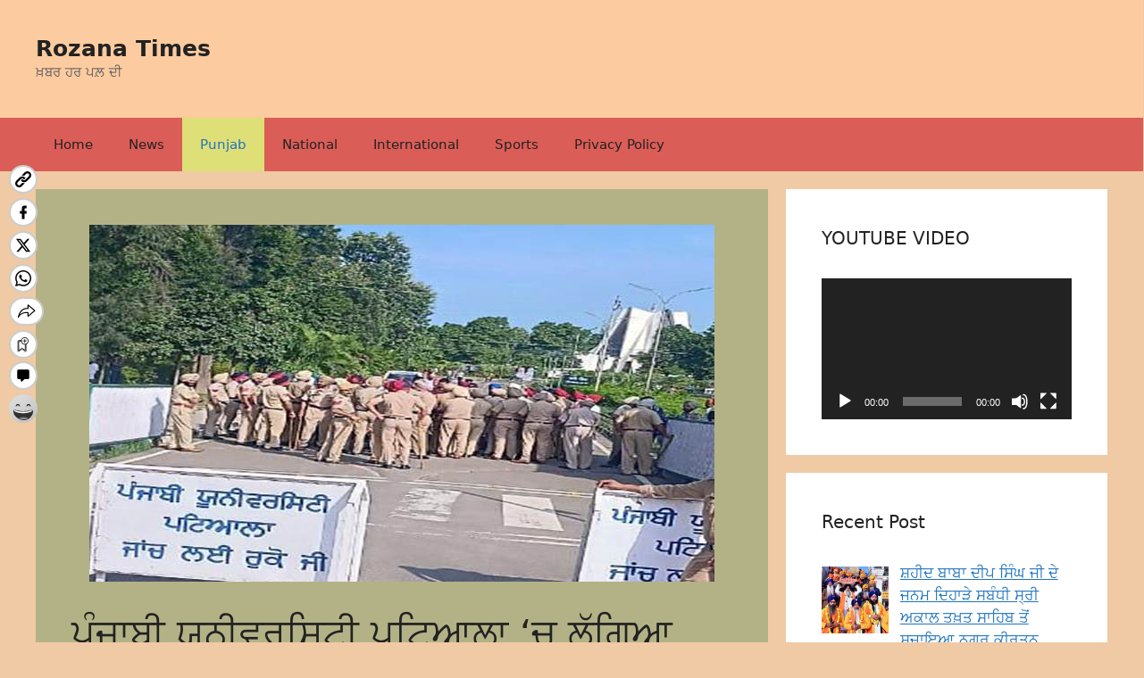

--- FILE ---
content_type: text/html; charset=utf-8
request_url: https://tenor.com/embed/17542125?canonicalurl=https://rozanatimes.com/%e0%a8%aa%e0%a9%b0%e0%a8%9c%e0%a8%be%e0%a8%ac%e0%a9%80-%e0%a8%af%e0%a9%82%e0%a8%a8%e0%a9%80%e0%a8%b5%e0%a8%b0%e0%a8%b8%e0%a8%bf%e0%a8%9f%e0%a9%80-%e0%a8%aa%e0%a8%9f%e0%a8%bf%e0%a8%86%e0%a8%b2%e0%a8%be/
body_size: 5104
content:
<!DOCTYPE html>
<html lang="en-US">
<head>
	<title>Tenor GIF Keyboard - Bring Personality To Your Conversations | Say more with Tenor</title>

	<meta name="viewport" content="width=device-width, initial-scale=1">

	<link rel="canonical" href="https://tenor.com/view/backhand-index-pointing-down-joypixels-going-down-below-under-gif-17542125"/>

	<link type="text/css" rel="stylesheet" href="/assets/fonts/fonts.css"/>
	<link type="text/css" rel="stylesheet" href="/assets/animate.css/source/_base.css"/>
	<link type="text/css" rel="stylesheet" href="/assets/animate.css/source/sliding_entrances/slideInRight.css"/>
	<link type="text/css" rel="stylesheet" href="/assets/animate.css/source/sliding_exits/slideOutRight.css"/>
	<link type="text/css" rel="stylesheet" href="/assets/animate.css/source/sliding_entrances/slideInDown.css"/>
	<link type="text/css" rel="stylesheet" href="/assets/animate.css/source/sliding_exits/slideOutUp.css"/>

	<script src="/assets/player.js"></script>
	<script src="/assets/clipboard.js"></script>
	<style type="text/css" nonce="MGExOTFlMzgtMGRhNC00ZTE0LWE0NTUtOTEyZTFiNDMyODI1">
.animated {
	animation-duration: 0.5s;
}
.hidden{
	display: none !important;
}

html, body{
	width: 100%;
	height: 100%;
	margin: 0;
	padding: 0;
	font-family: "Inter", helvetica, arial, sans-serif;
	font-weight: 600;
	overflow: hidden;
	background-color: ;
}
*{
	font-family: inherit;
	font-weight: inherit;
}
a, img{
	border: none;
	outline: none;
}
#content{
	max-width: 100%;
	max-height: 100%;
	position: absolute;
	top: 0;
	left: 0;
	right: 0;
	bottom: 0;
	margin: auto;
}
#header{
	position: fixed;
	top: 0;
	width: 100%;
	height: 45px;
	font-size: 45px;
	line-height: 1;
	background: linear-gradient(rgba(0, 0, 0, 0.8), rgba(0, 0, 0, 0));
	white-space: nowrap;
	z-index: 1000;
}

#header > div{
	height: 27px;
	font-size: 27px;
	display: inline-block;
	vertical-align: middle;
	position: relative;
	white-space: nowrap;
}
#header > div > *{
	display: inline-block;
	white-space: nowrap;
}

.icon img{
	height: 100%;
	display: block;
	vertical-align: middle;
}
#header > div.logo{
	font-size: 20px;
	width: 17%;
	padding-left: 3%;
}
.logo img{
	height: 20px;
	vertical-align: middle;
}
.dialog {
	text-align: right;
	height: 100%;
	width: 76%;
	padding-right: 4%;
}
.dialog > *{
	vertical-align: top;
}
.dialog input{
	font-size: 13px;
	padding: 4px 6px;
	width: 80%;
}
.close{
	font-size: 20px;
	height: 28px;
	line-height: 28px;
	background: none;
	border: none;
	color: white;
	padding: 0 8px;
	cursor: pointer;
}
.share-actions{
	text-align: right;
	height: 100%;
	width: 80%;
	padding-right: 0;
}
.share-actions a, .share-actions button{
	height: 100%;
	cursor: pointer;
	vertical-align: top;
	margin-right: 10px;
	font: inherit;
}
.share-actions button{
	border: none;
	border-radius: 100px;
	background-color: white;
	color: #505050;
	font-size: 10px;
	padding: 0;
	padding-left: 10px;
	padding-right: 10px;
}
button.play{
	position: absolute;
	left: 0;
	right: 0;
	top: 0;
	bottom: 0;
	border: none;
	padding: 0;
	margin: 0;
	display: block;
	background: none;
	color: white;
	width: 100%;
	height: 100%;
	font-size: 30vh;
}

#content-blocked {
	background-color: #F5F5F5;
	border-radius: 4px;
	display: flex;
	justify-content: center;
	align-items: center;
	text-align: center;
	flex-direction: column;
	color: #000000;
	max-width: 100%;
	max-height: 100%;
	position: absolute;
	top: 0;
	left: 0;
	right: 0;
	bottom: 0;
	margin: auto;
}
#content-blocked .header {
	font-family: "Inter", helvetica, arial, sans-serif;
	font-weight: 600; /* semibold */
	font-size: 20px;
	margin: 0;
	margin-bottom: 8px;
	color: #8F9499;
}
#content-blocked .msg {
	font-family: "Inter", helvetica, arial, sans-serif;
	font-weight: 400; /* normal/regular */
	font-size: 12px;
	line-height: 16px;
	margin: 0;
	color: #303133;
}
#content-blocked a {
	font-family: "Inter", helvetica, arial, sans-serif;
	font-weight: 400; /* normal/regular */
	font-size: 12px;
	line-height: 16px;
	margin: 0;
	color: #007add;
}
#content-blocked img {
	height: 13px;
	position: absolute;
	left: 0;
	right: 0;
	bottom: 17px;
	margin: 0 auto;
}
	</style>
</head>
<body>
<div id="header" class="hidden">
		<div class="logo">
			<a id="logoLink" href="https://tenor.com/view/backhand-index-pointing-down-joypixels-going-down-below-under-gif-17542125" target="_blank"><img src="/assets/img/tenor-logo-white.svg"/></a>
		</div><!--
		--><div class="dialog share-actions"><!--
				--><a class="icon" data-key="facebook" target="_blank" href="https://www.facebook.com/sharer/sharer.php?u&#x3D;https%3A%2F%2Ftenor.com%2Fview%2Fbackhand-index-pointing-down-joypixels-going-down-below-under-gif-17542125"><img src="/assets/img/icons/facebook.svg" alt="Facebook icon">
				</a><!--
				--><a class="icon" data-key="twitter" target="_blank" href="https://twitter.com/share?url&#x3D;https%3A%2F%2Ftenor.com%2Fview%2Fbackhand-index-pointing-down-joypixels-going-down-below-under-gif-17542125"><img src="/assets/img/icons/twitter.svg" alt="Twitter icon">
				</a><!--
				--><button class="copy" data-type="url" data-clipboard-target="[name=url]">Copy link</button><!--
				--><button class="copy" data-type="embed" data-clipboard-target="[name=embed]">Embed</button>
		</div><!--
		--><div class="dialog copy url hidden">
				<input type="text" name="url" readonly value="https://tenor.com/view/backhand-index-pointing-down-joypixels-going-down-below-under-gif-17542125"/>
				<button class="close">&times;</button>
			</div><!--
		--><div class="dialog copy embed hidden">
				<input type="text" name="embed" readonly value="&lt;div class&#x3D;&quot;tenor-gif-embed&quot; data-postid&#x3D;&quot;17542125&quot; data-share-method&#x3D;&quot;host&quot; data-aspect-ratio&#x3D;&quot;1&quot; data-width&#x3D;&quot;100%&quot;&gt;&lt;a href&#x3D;&quot;https://tenor.com/view/backhand-index-pointing-down-joypixels-going-down-below-under-gif-17542125&quot;&gt;Backhand Index Pointing Down Joypixels Sticker&lt;/a&gt;from &lt;a href&#x3D;&quot;https://tenor.com/search/backhand+index+pointing+down-stickers&quot;&gt;Backhand Index Pointing Down Stickers&lt;/a&gt;&lt;/div&gt; &lt;script type&#x3D;&quot;text/javascript&quot; async src&#x3D;&quot;https://tenor.com/embed.js&quot;&gt;&lt;/script&gt;"/>
				<button class="close">&times;</button>
			</div>
		</div>
</div>
<div id="content-blocked" class="hidden">
	<p class="header">Content Unavailable</p>
	<p class="msg">Sorry, this content is not available in your location.</p>
	<a target="_blank" href="/about-faq">Visit our FAQ for more details</a>
	<a target="_blank" href="https://tenor.com/view/backhand-index-pointing-down-joypixels-going-down-below-under-gif-17542125"><img src="/assets/img/tenor-logo-B3B9BF.svg"/></a>
</div>
<script id="gif-json" type="text/x-cache" nonce="MGExOTFlMzgtMGRhNC00ZTE0LWE0NTUtOTEyZTFiNDMyODI1">{"id":"10619937628133149998","legacy_info":{"post_id":"17542125"},"title":"","content_rating":"G","media_formats":{"nanomp4":{"url":"https:\u002F\u002Fmedia.tenor.com\u002Fk2GZAYWuTS4AAAP2\u002Fbackhand-index-pointing-down-joypixels.mp4","duration":1,"preview":"","dims":[150,150],"size":8419},"tinygif":{"url":"https:\u002F\u002Fmedia.tenor.com\u002Fk2GZAYWuTS4AAAAM\u002Fbackhand-index-pointing-down-joypixels.gif","duration":1,"preview":"","dims":[220,220],"size":13472},"tinymp4":{"url":"https:\u002F\u002Fmedia.tenor.com\u002Fk2GZAYWuTS4AAAP1\u002Fbackhand-index-pointing-down-joypixels.mp4","duration":1,"preview":"","dims":[320,320],"size":20278},"tinywebm":{"url":"https:\u002F\u002Fmedia.tenor.com\u002Fk2GZAYWuTS4AAAP3\u002Fbackhand-index-pointing-down-joypixels.webm","duration":1,"preview":"","dims":[320,320],"size":9679},"nanogif_transparent":{"url":"https:\u002F\u002Fmedia.tenor.com\u002Fk2GZAYWuTS4AAAAk\u002Fbackhand-index-pointing-down-joypixels.gif","duration":1,"preview":"","dims":[76,90],"size":16863},"nanogifpreview_transparent":{"url":"https:\u002F\u002Fc.tenor.com\u002Fk2GZAYWuTS4AAAAs\u002Ftenor.gif","duration":1,"preview":"","dims":[76,90],"size":912},"webppreview_transparent":{"url":"https:\u002F\u002Fmedia.tenor.com\u002Fk2GZAYWuTS4AAAAt\u002Fbackhand-index-pointing-down-joypixels.webp","duration":1,"preview":"","dims":[498,498],"size":4768},"tinywebppreview_transparent":{"url":"https:\u002F\u002Fmedia.tenor.com\u002Fk2GZAYWuTS4AAAAu\u002Fbackhand-index-pointing-down-joypixels.webp","duration":1,"preview":"","dims":[200,200],"size":1796},"gif":{"url":"https:\u002F\u002Fmedia1.tenor.com\u002Fm\u002Fk2GZAYWuTS4AAAAC\u002Fbackhand-index-pointing-down-joypixels.gif","duration":1,"preview":"","dims":[498,498],"size":362428},"loopedmp4":{"url":"https:\u002F\u002Fmedia.tenor.com\u002Fk2GZAYWuTS4AAAPw\u002Fbackhand-index-pointing-down-joypixels.mp4","duration":2.9,"preview":"","dims":[640,640],"size":236518},"tinygif_transparent":{"url":"https:\u002F\u002Fmedia.tenor.com\u002Fk2GZAYWuTS4AAAAj\u002Fbackhand-index-pointing-down-joypixels.gif","duration":1,"preview":"","dims":[170,200],"size":44795},"tinygifpreview_transparent":{"url":"https:\u002F\u002Fc.tenor.com\u002Fk2GZAYWuTS4AAAAr\u002Ftenor.gif","duration":1,"preview":"","dims":[170,200],"size":2054},"gifpreview":{"url":"https:\u002F\u002Fmedia.tenor.com\u002Fk2GZAYWuTS4AAAAe\u002Fbackhand-index-pointing-down-joypixels.png","duration":1,"preview":"","dims":[640,640],"size":7823},"webp_transparent":{"url":"https:\u002F\u002Fmedia.tenor.com\u002Fk2GZAYWuTS4AAAAl\u002Fbackhand-index-pointing-down-joypixels.webp","duration":1,"preview":"","dims":[498,498],"size":112636},"gif_transparent":{"url":"https:\u002F\u002Fmedia.tenor.com\u002Fk2GZAYWuTS4AAAAi\u002Fbackhand-index-pointing-down-joypixels.gif","duration":1,"preview":"","dims":[423,498],"size":138243},"mediumgif":{"url":"https:\u002F\u002Fmedia1.tenor.com\u002Fm\u002Fk2GZAYWuTS4AAAAd\u002Fbackhand-index-pointing-down-joypixels.gif","duration":1,"preview":"","dims":[640,640],"size":92973},"nanogif":{"url":"https:\u002F\u002Fmedia.tenor.com\u002Fk2GZAYWuTS4AAAAS\u002Fbackhand-index-pointing-down-joypixels.gif","duration":1,"preview":"","dims":[90,90],"size":4863},"webm":{"url":"https:\u002F\u002Fmedia.tenor.com\u002Fk2GZAYWuTS4AAAPs\u002Fbackhand-index-pointing-down-joypixels.webm","duration":1,"preview":"","dims":[640,640],"size":20626},"nanowebp_transparent":{"url":"https:\u002F\u002Fmedia.tenor.com\u002Fk2GZAYWuTS4AAAAn\u002Fbackhand-index-pointing-down-joypixels.webp","duration":1,"preview":"","dims":[90,90],"size":20686},"tinywebp_transparent":{"url":"https:\u002F\u002Fmedia.tenor.com\u002Fk2GZAYWuTS4AAAAm\u002Fbackhand-index-pointing-down-joypixels.webp","duration":1,"preview":"","dims":[200,200],"size":42226},"webp":{"url":"https:\u002F\u002Fmedia.tenor.com\u002Fk2GZAYWuTS4AAAAx\u002Fbackhand-index-pointing-down-joypixels.webp","duration":1,"preview":"","dims":[498,498],"size":47452},"mp4":{"url":"https:\u002F\u002Fmedia.tenor.com\u002Fk2GZAYWuTS4AAAPo\u002Fbackhand-index-pointing-down-joypixels.mp4","duration":1,"preview":"","dims":[640,640],"size":79345},"tinygifpreview":{"url":"https:\u002F\u002Fmedia.tenor.com\u002Fk2GZAYWuTS4AAAAN\u002Fbackhand-index-pointing-down-joypixels.png","duration":1,"preview":"","dims":[220,220],"size":2651},"nanogifpreview":{"url":"https:\u002F\u002Fmedia.tenor.com\u002Fk2GZAYWuTS4AAAAT\u002Fbackhand-index-pointing-down-joypixels.png","duration":1,"preview":"","dims":[90,90],"size":1333},"nanowebm":{"url":"https:\u002F\u002Fmedia.tenor.com\u002Fk2GZAYWuTS4AAAP4\u002Fbackhand-index-pointing-down-joypixels.webm","duration":1,"preview":"","dims":[150,150],"size":4010},"gifpreview_transparent":{"url":"https:\u002F\u002Fc.tenor.com\u002Fk2GZAYWuTS4AAAAq\u002Ftenor.gif","duration":1,"preview":"","dims":[423,498],"size":6199},"nanowebppreview_transparent":{"url":"https:\u002F\u002Fmedia.tenor.com\u002Fk2GZAYWuTS4AAAAv\u002Fbackhand-index-pointing-down-joypixels.webp","duration":1,"preview":"","dims":[90,90],"size":914}},"bg_color":"","created":1592471323.992383,"content_description":"a yellow hand pointing down with the index finger pointing down","h1_title":"Backhand Index Pointing Down Joypixels Sticker","long_title":"Backhand Index Pointing Down Joypixels Sticker - Backhand Index Pointing Down Joypixels Going Down Stickers","embed":"\u003Cdiv class=\"tenor-gif-embed\" data-postid=\"17542125\" data-share-method=\"host\" data-aspect-ratio=\"1\" data-width=\"100%\"\u003E\u003Ca href=\"https:\u002F\u002Ftenor.com\u002Fview\u002Fbackhand-index-pointing-down-joypixels-going-down-below-under-gif-17542125\"\u003EBackhand Index Pointing Down Joypixels Sticker\u003C\u002Fa\u003Efrom \u003Ca href=\"https:\u002F\u002Ftenor.com\u002Fsearch\u002Fbackhand+index+pointing+down-stickers\"\u003EBackhand Index Pointing Down Stickers\u003C\u002Fa\u003E\u003C\u002Fdiv\u003E \u003Cscript type=\"text\u002Fjavascript\" async src=\"https:\u002F\u002Ftenor.com\u002Fembed.js\"\u003E\u003C\u002Fscript\u003E","itemurl":"https:\u002F\u002Ftenor.com\u002Fview\u002Fbackhand-index-pointing-down-joypixels-going-down-below-under-gif-17542125","url":"https:\u002F\u002Ftenor.com\u002FblLFF.gif","tags":["Backhand Index Pointing Down","Joypixels","Going Down","Below","Under","At The Bottom","Pointing","Hand Sign","emoji"],"flags":["sticker"],"user":{"username":"JoyPixels","partnername":"JoyPixels","url":"https:\u002F\u002Ftenor.com\u002Fofficial\u002FJoyPixels","tagline":"The freemium emoji company","userid":"7063778","profile_id":"18008901349595214150","avatars":{"32":"https:\u002F\u002Fc.tenor.com\u002F3\u002FiEmHGcFPh18AAAfQ\u002Ftenor.png","75":"https:\u002F\u002Fc.tenor.com\u002F3\u002FiEmHGcFPh18AAAfR\u002Ftenor.png","128":"https:\u002F\u002Fc.tenor.com\u002F3\u002FiEmHGcFPh18AAAfS\u002Ftenor.png","256":"https:\u002F\u002Fc.tenor.com\u002F3\u002FiEmHGcFPh18AAAfT\u002Ftenor.png"},"usertype":"partner","partnercta":{"url":"https:\u002F\u002Fwww.joypixels.com\u002F","text":"Learn More"},"partnerbanner":{"690":"https:\u002F\u002Fc.tenor.com\u002F3\u002FrMnpqznTK1gAAAfU\u002Ftenor.png","910":"https:\u002F\u002Fc.tenor.com\u002F3\u002FrMnpqznTK1gAAAfV\u002Ftenor.png","1110":"https:\u002F\u002Fc.tenor.com\u002F3\u002FrMnpqznTK1gAAAfW\u002Ftenor.png"},"partnercategories":[],"partnerlinks":[{"url":"https:\u002F\u002Ffacebook.com\u002FJoyPixelsInc","tooltip":"Facebook","icon":"facebook"},{"url":"https:\u002F\u002Fwww.instagram.com\u002Fjoypixelsinc\u002F","tooltip":"Instagram","icon":"instagram"},{"url":"https:\u002F\u002Ftwitter.com\u002Fjoypixels","tooltip":"Twitter","icon":"twitter"}],"flags":["partner"]},"hasaudio":false,"source_id":"","result_token":"","shares":23049,"copied_post_pid":"0","policy_status":"POLICY_STATUS_UNSPECIFIED","content_description_source":"GENERATIVE_AI"}</script>
<script nonce="MGExOTFlMzgtMGRhNC00ZTE0LWE0NTUtOTEyZTFiNDMyODI1">
(function(i,s,o,g,r,a,m){i['GoogleAnalyticsObject']=r;i[r]=i[r]||function(){
(i[r].q=i[r].q||[]).push(arguments)},i[r].l=1*new Date();a=s.createElement(o),
m=s.getElementsByTagName(o)[0];a.async=1;a.src=g;m.parentNode.insertBefore(a,m)
})(window,document,'script','https://www.google-analytics.com/analytics.js','ga');

ga('create', 'UA-49165425-2', 'auto');
ga('require', 'linkid');
ga('set', 'page', window.location.path);
ga('set', 'title', document.querySelector('title').textContent);
ga('send', 'pageview');

(function(){
	function gifCountryAllowed(gif, context) {
		if (gif && gif.geographic_restriction) {
			if (!context.countryCode) {
				return false;
			}
			const countryMatch = gif.geographic_restriction.countries.includes(context.countryCode);
			if (gif.geographic_restriction.type === 'allow' && !countryMatch) {
				return false;
			}
			if (gif.geographic_restriction.type === 'block' && countryMatch) {
				return false;
			}
		}
		return true;
	}
	function readCookie(cookieName) {
		var re = new RegExp('[; ]'+cookieName+'=([^\\s;]*)');
		var sMatch = (' '+document.cookie).match(re);
		if (cookieName && sMatch) return unescape(sMatch[1]);
		return null;
	}

	var header = document.getElementById('header');
	var isMobile = (/iphone|ipod|android|blackberry|fennec/i).test(navigator.userAgent);
	var gif = JSON.parse(document.getElementById('gif-json').innerHTML);
	var countryCode = readCookie('countryCode');
	var gifAllowed = gifCountryAllowed(gif, {countryCode: countryCode});
	var gifURL = gif.media_formats.mediumgif.url;
	var mp4URL = gif.media_formats.mp4.url;
	var webmURL = gif.media_formats.webm.url;
	var width = gif.media_formats.gif.dims[0];
	var height = gif.media_formats.gif.dims[1];
	var muted = true;
	var autoplay = true;
	var logShareApiURL = "https://tenor.googleapis.com/v2/registershare?client_key=tenor_web&key=AIzaSyC-P6_qz3FzCoXGLk6tgitZo4jEJ5mLzD8&id=10619937628133149998";
	var content;
	var playBtn;

	if (gifAllowed){
		if(isMobile){
			content = new Image();
			content.src = gifURL;
		}
		else{
			content = document.createElement('video');
			content.preload = "auto";
			content.loop = true;
			if(muted){
				content.muted = true;
			}
			if(autoplay){
				content.autoplay = true;
			}
			var mp4Source = document.createElement('source');
			mp4Source.src = mp4URL;
			mp4Source.type = "video/mp4";
			content.appendChild(mp4Source);
			var webmSource = document.createElement('source');
			webmSource.src = webmURL;
			webmSource.type = "video/webm";
			content.appendChild(webmSource);

			playBtn = document.createElement('button');
			playBtn.className = 'play';
			playBtn.textContent = '►';
		}
	}
	else {
		removeClass(document.getElementById('content-blocked'), 'hidden');
		return;
	}
	content.id = 'content';
	content.width = width;
	content.height = height;
	header.parentNode.insertBefore(content, header.nextSibling);
	if(playBtn){
		content.parentNode.insertBefore(playBtn, content.nextSibling);
	}

	function hasClass(el, className) {
		if (el.classList)
			return el.classList.contains(className)
		else
			return !!el.className.match(new RegExp('(\\s|^)' + className + '(\\s|$)'))
	}

	function addClass(el, className) {
		if (el.classList)
			el.classList.add(className)
		else if (!hasClass(el, className)) el.className += " " + className
	}

	function removeClass(el, className) {
		if (el.classList)
			el.classList.remove(className)
		else if (hasClass(el, className)) {
			var reg = new RegExp('(\\s|^)' + className + '(\\s|$)')
			el.className=el.className.replace(reg, ' ')
		}
	}

	var headerHidden;
	function hideHeader(e){
		// Safari will fire mouseleave when entering a descendant <input>, so
		// we have to make sure relatedTarget is null, meaning the user left
		// the window.
		if(!headerHidden && (!e || e.relatedTarget === null)){
			removeClass(header, 'slideInDown');
			addClass(header, 'slideOutUp');
			addClass(header, 'animated');
			headerHidden = true;
		}
	}
	function revealHeader(e){
		if(headerHidden){
			removeClass(header, 'hidden');
			removeClass(header, 'slideOutUp');
			addClass(header, 'slideInDown');
			addClass(header, 'animated');
			headerHidden = false;
		}
	}
	hideHeader();

	document.body.addEventListener('mousedown', revealHeader);
	document.body.addEventListener('touchstart', revealHeader);
	document.body.addEventListener('mouseover', revealHeader);
	// Just in case some of these other events aren't supported.
	document.body.addEventListener('click', revealHeader);

	document.body.addEventListener('mouseleave', hideHeader);

	function logshare(serviceName){
		var xhr = new XMLHttpRequest();
		xhr.open('POST', logShareApiURL, true);
		xhr.send(null);
			ga('send', 'event', {
					eventCategory: 'Embed Share Button',
					eventAction: 'click',
					eventLabel: serviceName
			});
	};
	function logVisitItemPage(label){
			ga('send', 'event', {
					eventCategory: 'Embed Visited Item Page',
					eventAction: 'click',
					eventLabel: label
			});
	}

	function showCopyDialog(type){
		var els, i, el;
		els = document.querySelectorAll('.dialog');
		for(i = 0; i < els.length; i++){
			el = els[i];
			removeClass(el, 'slideOutRight');
			removeClass(el, 'slideInRight');
		}
		els = document.querySelectorAll('.share-actions');
		for(i = 0; i < els.length; i++){
			el = els[i];
			addClass(el, 'hidden');
			addClass(el, 'slideOutRight');
			addClass(el, 'animated');
		}
		els = document.querySelectorAll('.copy.dialog.'+type);
		for(i = 0; i < els.length; i++){
			el = els[i];
			removeClass(el, 'hidden');
			addClass(el, 'slideInRight');
			addClass(el, 'animated');
		}
	};

	function closeDialog(){
		var els, i, el;
		els = document.querySelectorAll('.dialog');
		for(i = 0; i < els.length; i++){
			el = els[i];
			removeClass(el, 'slideOutRight');
			removeClass(el, 'slideInRight');
		}
		els = document.querySelectorAll('.copy.dialog');
		for(i = 0; i < els.length; i++){
			el = els[i];
			addClass(el, 'hidden');
			addClass(el, 'slideOutRight');
		}
		els = document.querySelectorAll('.share-actions');
		for(i = 0; i < els.length; i++){
			el = els[i];
			removeClass(el, 'hidden');
			addClass(el, 'slideInRight');
		}
	};
	var closeBtns = document.getElementsByClassName('close');
	for(var i = 0; i < closeBtns.length; i++){
		closeBtns[i].addEventListener('click', closeDialog);
	}

	document.getElementById('logoLink').addEventListener('click', function(){
		logVisitItemPage('logo');
	});

	function handleShareBtnClick(event){
		var key = this.dataset.key;
		logshare(key);
	}
	var shareBtns = document.querySelectorAll('.share-actions .icon');
	for(var i = 0; i < shareBtns.length; i++){
		shareBtns[i].addEventListener('click', handleShareBtnClick);
	}

	function handleCopyBtnClick(event){
		var type = this.dataset.type;
		showCopyDialog(type);
		logshare('copy-' + type)
	}
	var copyBtns = document.querySelectorAll('.share-actions .copy');
	for(var i = 0; i < copyBtns.length; i++){
		copyBtns[i].addEventListener('click', handleCopyBtnClick);
	}

	var aspectRatio = width / height;

	function resize(){
		if(window.innerWidth/window.innerHeight > aspectRatio){
			// window is wider
			content.height = window.innerHeight;
			content.width = window.innerHeight * aspectRatio;
		}
		else{
			// img is wider
			content.width = window.innerWidth;
			content.height = window.innerWidth / aspectRatio;
		}
	};
	resize();
	window.onresize = resize;

	var video = document.querySelector('video');

	if(video){
		var adapter = playerjs.HTML5Adapter(video);

		video.onplay = function(){
			addClass(playBtn, 'hidden');
		};
		video.onpause = function(){
			removeClass(playBtn, 'hidden');
		};

		adapter.ready();

		playBtn.onclick = function(){
			video.play();
		};
		video.onclick = function(){
			video.pause();
		};

        window.testCounter = {
        	anonidSet: 1,
        	handlePageDone: 1,
        };
	}

	var clipboard = new ClipboardJS('button.copy');

	clipboard.on('success', function(e) {
		//alert('Copied');
	});

	clipboard.on('error', function(e) {
		//alert('Press Ctrl+C to copy');
	});
})();
</script>
</body>
</html>


--- FILE ---
content_type: text/html; charset=utf-8
request_url: https://www.google.com/recaptcha/api2/aframe
body_size: 267
content:
<!DOCTYPE HTML><html><head><meta http-equiv="content-type" content="text/html; charset=UTF-8"></head><body><script nonce="2DnKg1v-M4uPujp_6eyBYw">/** Anti-fraud and anti-abuse applications only. See google.com/recaptcha */ try{var clients={'sodar':'https://pagead2.googlesyndication.com/pagead/sodar?'};window.addEventListener("message",function(a){try{if(a.source===window.parent){var b=JSON.parse(a.data);var c=clients[b['id']];if(c){var d=document.createElement('img');d.src=c+b['params']+'&rc='+(localStorage.getItem("rc::a")?sessionStorage.getItem("rc::b"):"");window.document.body.appendChild(d);sessionStorage.setItem("rc::e",parseInt(sessionStorage.getItem("rc::e")||0)+1);localStorage.setItem("rc::h",'1769665627877');}}}catch(b){}});window.parent.postMessage("_grecaptcha_ready", "*");}catch(b){}</script></body></html>